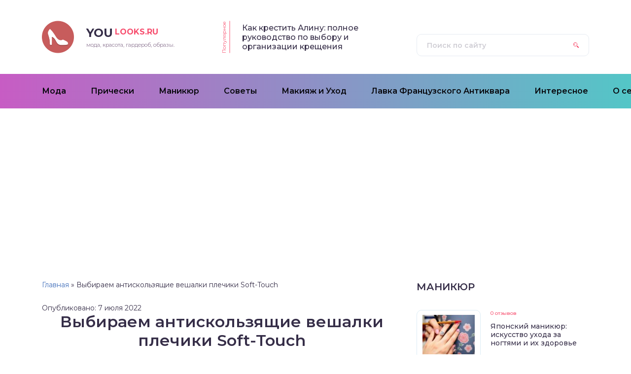

--- FILE ---
content_type: text/html; charset=utf-8
request_url: https://www.google.com/recaptcha/api2/aframe
body_size: 268
content:
<!DOCTYPE HTML><html><head><meta http-equiv="content-type" content="text/html; charset=UTF-8"></head><body><script nonce="hnGO34GcIRgFdZKck9zkeQ">/** Anti-fraud and anti-abuse applications only. See google.com/recaptcha */ try{var clients={'sodar':'https://pagead2.googlesyndication.com/pagead/sodar?'};window.addEventListener("message",function(a){try{if(a.source===window.parent){var b=JSON.parse(a.data);var c=clients[b['id']];if(c){var d=document.createElement('img');d.src=c+b['params']+'&rc='+(localStorage.getItem("rc::a")?sessionStorage.getItem("rc::b"):"");window.document.body.appendChild(d);sessionStorage.setItem("rc::e",parseInt(sessionStorage.getItem("rc::e")||0)+1);localStorage.setItem("rc::h",'1769822869039');}}}catch(b){}});window.parent.postMessage("_grecaptcha_ready", "*");}catch(b){}</script></body></html>